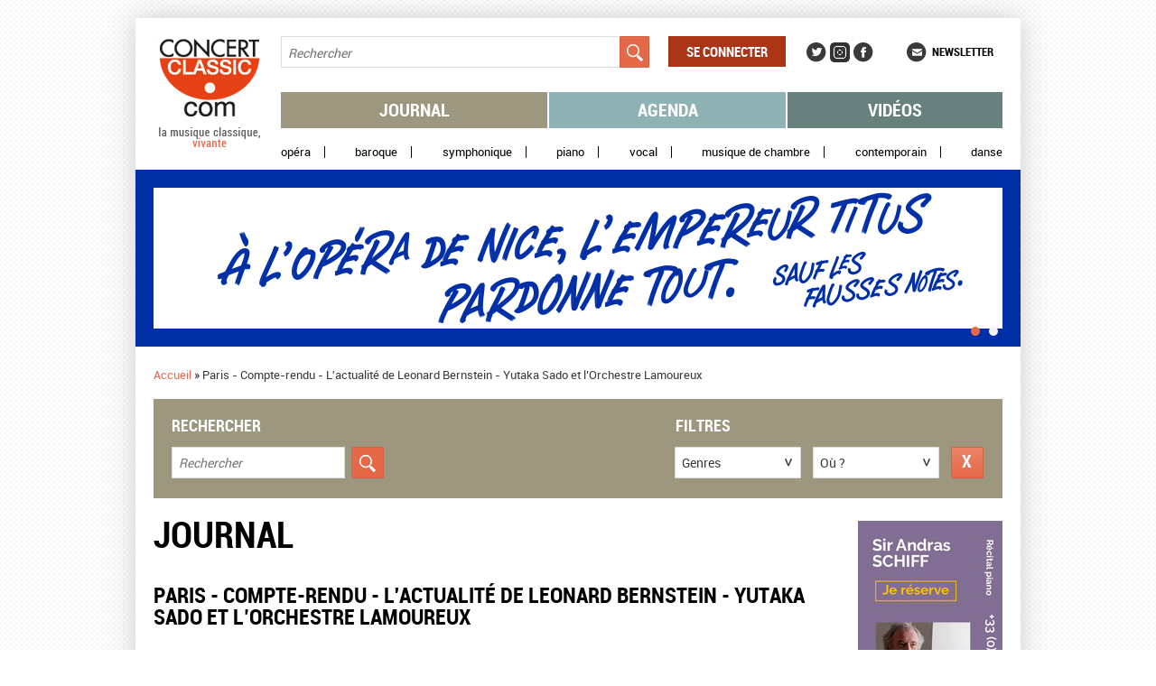

--- FILE ---
content_type: text/html; charset=utf-8
request_url: https://www.concertclassic.com/article/paris-compte-rendu-lactualite-de-leonard-bernstein-yutaka-sado-et-lorchestre-lamoureux
body_size: 46253
content:
<!DOCTYPE html PUBLIC "-//W3C//DTD HTML+RDFa 1.1//EN">
<html lang="fr" dir="ltr"
  xmlns:content="http://purl.org/rss/1.0/modules/content/"
  xmlns:dc="http://purl.org/dc/terms/"
  xmlns:foaf="http://xmlns.com/foaf/0.1/"
  xmlns:og="http://ogp.me/ns#"
  xmlns:rdfs="http://www.w3.org/2000/01/rdf-schema#"
  xmlns:sioc="http://rdfs.org/sioc/ns#"
  xmlns:sioct="http://rdfs.org/sioc/types#"
  xmlns:skos="http://www.w3.org/2004/02/skos/core#"
  xmlns:xsd="http://www.w3.org/2001/XMLSchema#">
<head profile="http://www.w3.org/1999/xhtml/vocab">
  <meta charset="utf-8" />
<meta name="dcterms.title" content="Paris - Compte-rendu - L&#039;actualité de Leonard Bernstein - Yutaka Sado et l’Orchestre Lamoureux" />
<meta name="dcterms.date" content="2009-03-22T08:00+01:00" />
<meta name="dcterms.identifier" content="https://www.concertclassic.com/article/paris-compte-rendu-lactualite-de-leonard-bernstein-yutaka-sado-et-lorchestre-lamoureux" />
<meta name="dcterms.language" content="fr" />
<meta name="dcterms.creator" content="Christophe Cornubert" />
<meta property="og:title" content="Paris - Compte-rendu - L&#039;actualité de Leonard Bernstein - Yutaka Sado et l’Orchestre Lamoureux" />
<meta name="generator" content="Drupal 7 (http://drupal.org)" />
<link rel="canonical" href="https://www.concertclassic.com/article/paris-compte-rendu-lactualite-de-leonard-bernstein-yutaka-sado-et-lorchestre-lamoureux" />
<link rel="shortlink" href="https://www.concertclassic.com/node/64719" />
<meta name="dcterms.type" content="Text" />
<meta name="dcterms.format" content="text/html" />
<meta property="og:site_name" content="Concertclassic" />
<meta property="og:type" content="article" />
<meta property="og:url" content="https://www.concertclassic.com/article/paris-compte-rendu-lactualite-de-leonard-bernstein-yutaka-sado-et-lorchestre-lamoureux" />
<link rel="shortcut icon" href="https://www.concertclassic.com/sites/all/themes/concertclassic/favicon.png" type="image/png" />
  <meta http-equiv="X-UA-Compatible" content="IE=edge,chrome=1">
  <meta name="viewport" content="width=device-width, initial-scale=1, maximum-scale=1">
  <title>Paris - Compte-rendu - L'actualité de Leonard Bernstein - Yutaka Sado et l’Orchestre Lamoureux | Concertclassic</title>
  <link type="text/css" rel="stylesheet" href="https://www.concertclassic.com/sites/default/files/css/css_kShW4RPmRstZ3SpIC-ZvVGNFVAi0WEMuCnI0ZkYIaFw.css" media="all" />
<link type="text/css" rel="stylesheet" href="https://www.concertclassic.com/sites/default/files/css/css_pP5Nj95rGUVBDPu7hPnhP8bd4amHo9pTboKQ52EbnDg.css" media="all" />
<link type="text/css" rel="stylesheet" href="https://www.concertclassic.com/sites/default/files/css/css__r408iefJFDp7tkJY64xde0BtyLdHU1-GytpTja6H4w.css" media="all" />
<link type="text/css" rel="stylesheet" href="https://www.concertclassic.com/sites/default/files/css/css_TYJqcbq5hoMWP3Ybmu5GxcuFdG0QNK2ohhb_nazhlBc.css" media="all" />
<link type="text/css" rel="stylesheet" href="https://www.concertclassic.com/sites/default/files/css/css_Zd0paT34kpsP0vn-mABFmzbAz2e3KlZDSjWfYEDkAiA.css" media="screen" />
<link type="text/css" rel="stylesheet" href="https://www.concertclassic.com/sites/default/files/css/css_kiJQgcJez_jIwow0S6Ht29xPa5-uXtEQWQSV68xPAJg.css" media="print" />
<link type="text/css" rel="stylesheet" href="https://www.concertclassic.com/sites/default/files/css/css_47DEQpj8HBSa-_TImW-5JCeuQeRkm5NMpJWZG3hSuFU.css" media="all" />
  <script src="https://www.concertclassic.com/sites/default/files/js/js_hulMQeqjF8ve0NZMub5AoK8cNJYigyJDRVHqsNsO5gQ.js"></script>
<script src="https://www.concertclassic.com/sites/default/files/js/js_Trg9B0MucFYH610EsDn2yiij4yl8ahGj-6Fcakev_nU.js"></script>
<script src="https://www.concertclassic.com/sites/default/files/js/js_Eitd76bxjZ9igdxkrCgQ8ScGfvlVvLbEAsMMmGoVhWc.js"></script>
<script src="https://www.concertclassic.com/sites/default/files/js/js_LWz6B6IkUTUOmpQ0RVkZ0OgMbca9PNQji8PcR0J6_Gw.js"></script>
<script src="https://www.googletagmanager.com/gtag/js?id=G-1Q7KQJFL39"></script>
<script>window.google_analytics_uacct = "G-1Q7KQJFL39";window.dataLayer = window.dataLayer || [];function gtag(){dataLayer.push(arguments)};gtag("js", new Date());gtag("set", "developer_id.dMDhkMT", true);gtag("config", "G-1Q7KQJFL39", {"groups":"default","allow_ad_personalization_signals":false});</script>
<script src="https://www.concertclassic.com/sites/default/files/js/js_k191mGUKVdoNVJki4MFlKmuh3G6su9AdbnOoAhNaZ_k.js"></script>
<script src="https://www.concertclassic.com/sites/default/files/js/js_n85sVMoNBanS4ylWU-xRnz_NdvNjX2mr8ibZB3-DlxM.js"></script>
<script>jQuery.extend(Drupal.settings, {"basePath":"\/","pathPrefix":"","ajaxPageState":{"theme":"concertclassic","theme_token":"l__QQn3W-cRdPQ0ykBpMKQZbQJ4YGIqhkrXwBXm_O7g","js":{"sites\/all\/modules\/jquery_update\/replace\/jquery\/1.7\/jquery.min.js":1,"misc\/jquery.once.js":1,"misc\/drupal.js":1,"sites\/all\/modules\/jquery_update\/replace\/ui\/ui\/minified\/jquery.ui.core.min.js":1,"sites\/all\/modules\/jquery_update\/replace\/ui\/external\/jquery.cookie.js":1,"sites\/all\/modules\/jquery_update\/replace\/misc\/jquery.form.min.js":1,"sites\/all\/modules\/jquery_update\/replace\/misc\/1.7\/states.js":1,"misc\/ajax.js":1,"sites\/all\/modules\/visualization\/js\/visualization.js":1,"public:\/\/languages\/fr_sX3prsPIZv5aeCm0qMu4_uQJPTMwQsZ93V6i7KmTRqk.js":1,"sites\/all\/modules\/lightbox2\/js\/lightbox.js":1,"misc\/progress.js":1,"sites\/all\/modules\/ctools\/js\/modal.js":1,"sites\/all\/modules\/modal_forms\/js\/modal_forms_popup.js":1,"sites\/all\/modules\/google_analytics\/googleanalytics.js":1,"https:\/\/www.googletagmanager.com\/gtag\/js?id=G-1Q7KQJFL39":1,"0":1,"sites\/all\/modules\/custom\/cc_ads\/trackOutboundLink.js":1,"sites\/all\/modules\/ctools\/js\/auto-submit.js":1,"sites\/all\/modules\/facetapi\/facetapi.js":1,"sites\/all\/themes\/concertclassic\/js\/jquery.horizontal-paging.js":1,"sites\/all\/themes\/concertclassic\/js\/jquery.customSelect.min.js":1,"sites\/all\/themes\/concertclassic\/js\/jquery.scrollTo.js":1,"sites\/all\/themes\/concertclassic\/js\/jquery.ellipsis.min.js":1,"sites\/all\/themes\/concertclassic\/js\/jquery.nicescroll.min.js":1,"sites\/all\/themes\/concertclassic\/js\/script.js":1},"css":{"modules\/system\/system.base.css":1,"modules\/system\/system.menus.css":1,"modules\/system\/system.messages.css":1,"modules\/system\/system.theme.css":1,"misc\/ui\/jquery.ui.core.css":1,"misc\/ui\/jquery.ui.theme.css":1,"sites\/all\/modules\/date\/date_api\/date.css":1,"sites\/all\/modules\/date\/date_popup\/themes\/datepicker.1.7.css":1,"modules\/field\/theme\/field.css":1,"modules\/node\/node.css":1,"modules\/search\/search.css":1,"modules\/user\/user.css":1,"sites\/all\/modules\/views\/css\/views.css":1,"sites\/all\/modules\/_features\/cc_twb_css_global\/cc_twb_css_global.css":1,"sites\/all\/modules\/ckeditor\/ckeditor.css":1,"sites\/all\/modules\/ctools\/css\/ctools.css":1,"sites\/all\/modules\/lightbox2\/css\/lightbox.css":1,"sites\/all\/modules\/ctools\/css\/modal.css":1,"sites\/all\/modules\/modal_forms\/css\/modal_forms_popup.css":1,"sites\/all\/modules\/panels\/css\/panels.css":1,"sites\/all\/modules\/asset\/css\/assets.css":1,"sites\/all\/modules\/_features\/cc_core\/css\/asset_search_widget.css":1,"sites\/all\/themes\/concertclassic\/css\/concertclassic\/horizontal-paging.css":1,"sites\/all\/themes\/concertclassic\/scss\/style.scss":1,"sites\/all\/themes\/concertclassic\/print.css":1,"sites\/all\/themes\/concertclassic\/modules\/filter\/filter.css":1,"sites\/all\/themes\/concertclassic\/modules\/system\/system.menus.css":1}},"lightbox2":{"rtl":"0","file_path":"\/(\\w\\w\/)public:\/","default_image":"\/sites\/all\/modules\/lightbox2\/images\/brokenimage.jpg","border_size":10,"font_color":"000","box_color":"fff","top_position":"","overlay_opacity":"0.8","overlay_color":"000","disable_close_click":true,"resize_sequence":0,"resize_speed":400,"fade_in_speed":400,"slide_down_speed":600,"use_alt_layout":false,"disable_resize":false,"disable_zoom":false,"force_show_nav":false,"show_caption":true,"loop_items":false,"node_link_text":"View Image Details","node_link_target":false,"image_count":"Image !current of !total","video_count":"Video !current of !total","page_count":"Page !current of !total","lite_press_x_close":"press \u003Ca href=\u0022#\u0022 onclick=\u0022hideLightbox(); return FALSE;\u0022\u003E\u003Ckbd\u003Ex\u003C\/kbd\u003E\u003C\/a\u003E to close","download_link_text":"","enable_login":false,"enable_contact":false,"keys_close":"c x 27","keys_previous":"p 37","keys_next":"n 39","keys_zoom":"z","keys_play_pause":"32","display_image_size":"original","image_node_sizes":"()","trigger_lightbox_classes":"","trigger_lightbox_group_classes":"","trigger_slideshow_classes":"","trigger_lightframe_classes":"","trigger_lightframe_group_classes":"","custom_class_handler":0,"custom_trigger_classes":"","disable_for_gallery_lists":true,"disable_for_acidfree_gallery_lists":true,"enable_acidfree_videos":true,"slideshow_interval":5000,"slideshow_automatic_start":true,"slideshow_automatic_exit":true,"show_play_pause":true,"pause_on_next_click":false,"pause_on_previous_click":true,"loop_slides":false,"iframe_width":800,"iframe_height":600,"iframe_border":0,"enable_video":false},"CToolsModal":{"loadingText":"Loading...","closeText":"Close Window","closeImage":"\u003Cimg typeof=\u0022foaf:Image\u0022 src=\u0022https:\/\/www.concertclassic.com\/sites\/all\/modules\/ctools\/images\/icon-close-window.png\u0022 alt=\u0022Fermer la fen\u00eatre\u0022 title=\u0022Fermer la fen\u00eatre\u0022 \/\u003E","throbber":"\u003Cimg typeof=\u0022foaf:Image\u0022 src=\u0022https:\/\/www.concertclassic.com\/sites\/all\/modules\/ctools\/images\/throbber.gif\u0022 alt=\u0022En cours de chargement\u0022 title=\u0022Loading...\u0022 \/\u003E"},"modal-popup-small":{"modalSize":{"type":"fixed","width":300,"height":300},"modalOptions":{"opacity":0.85,"background":"#000"},"animation":"fadeIn","modalTheme":"ModalFormsPopup","throbber":"\u003Cimg typeof=\u0022foaf:Image\u0022 src=\u0022https:\/\/www.concertclassic.com\/sites\/all\/modules\/modal_forms\/images\/loading_animation.gif\u0022 alt=\u0022Loading...\u0022 title=\u0022En cours de chargement\u0022 \/\u003E","closeText":"Fermer"},"modal-popup-medium":{"modalSize":{"type":"fixed","width":550,"height":450},"modalOptions":{"opacity":0.85,"background":"#000"},"animation":"fadeIn","modalTheme":"ModalFormsPopup","throbber":"\u003Cimg typeof=\u0022foaf:Image\u0022 src=\u0022https:\/\/www.concertclassic.com\/sites\/all\/modules\/modal_forms\/images\/loading_animation.gif\u0022 alt=\u0022Loading...\u0022 title=\u0022En cours de chargement\u0022 \/\u003E","closeText":"Fermer"},"modal-popup-large":{"modalSize":{"type":"scale","width":0.8,"height":0.8},"modalOptions":{"opacity":0.85,"background":"#000"},"animation":"fadeIn","modalTheme":"ModalFormsPopup","throbber":"\u003Cimg typeof=\u0022foaf:Image\u0022 src=\u0022https:\/\/www.concertclassic.com\/sites\/all\/modules\/modal_forms\/images\/loading_animation.gif\u0022 alt=\u0022Loading...\u0022 title=\u0022En cours de chargement\u0022 \/\u003E","closeText":"Fermer"},"googleanalytics":{"account":["G-1Q7KQJFL39"],"trackOutbound":1,"trackMailto":1,"trackDownload":1,"trackDownloadExtensions":"7z|aac|arc|arj|asf|asx|avi|bin|csv|doc(x|m)?|dot(x|m)?|exe|flv|gif|gz|gzip|hqx|jar|jpe?g|js|mp(2|3|4|e?g)|mov(ie)?|msi|msp|pdf|phps|png|ppt(x|m)?|pot(x|m)?|pps(x|m)?|ppam|sld(x|m)?|thmx|qtm?|ra(m|r)?|sea|sit|tar|tgz|torrent|txt|wav|wma|wmv|wpd|xls(x|m|b)?|xlt(x|m)|xlam|xml|z|zip"},"states":{"#edit-fulltext-search":{"visible":{":input[name=\u0022options[operator]\u0022],dummy-empty":{"!value":"empty"},":input[name=\u0022options[operator]\u0022],dummy-not-empty":{"!value":"not empty"}}}},"urlIsAjaxTrusted":{"\/search_results":true,"\/":true,"\/articles":true,"\/article\/paris-compte-rendu-lactualite-de-leonard-bernstein-yutaka-sado-et-lorchestre-lamoureux":true},"facetapi":{"facets":[{"limit":"20","id":"facetapi-facet-search-apiarticles-block-field-genre","searcher":"search_api@articles","realmName":"block","facetName":"field_genre","queryType":null,"widget":"cc_facetapi_select_dropdowns"},{"limit":"0","id":"facetapi-facet-search-apiarticles-block-field-related-region-index","searcher":"search_api@articles","realmName":"block","facetName":"field_related_region_index","queryType":null,"widget":"cc_facetapi_select_dropdowns"},{"limit":"20","id":"facetapi-facet-search-apiarticles-block-field-place-region","searcher":"search_api@articles","realmName":"block","facetName":"field_place_region","queryType":null,"widget":"cc_facetapi_select_dropdowns"}]}});</script>
      <!--[if lt IE 9]>
      <script src="'https://raw.github.com/scottjehl/Respond/master/respond.min.js'"></script><script src="'http://html5shim.googlecode.com/svn/trunk/html5.js'"></script>    <![endif]-->
  </head>
<body class="html not-front not-logged-in no-sidebars page-node page-node- page-node-64719 node-type-article   i18n-fr" >
  <div id="skip-link">
    <a href="#main-content" class="element-invisible element-focusable">Aller au contenu principal</a>
  </div>
    <div class="messages-area">
  </div>
<div class="wrapper">
  <div class="max-width">
    <div class="fixed-width">
      <div class="wrapperMain">
        <div class="wrapperMainInner">
                      <header class="mainHeader">
              
<div class="pane page-logo clearfix" >
  
  
  
  <a href="/" rel="home" id="logo" title="Accueil"><img src="https://www.concertclassic.com/sites/all/themes/concertclassic/logo.png" alt="Accueil" /></a>
  
  </div>

<div class="pane views-0e29d557906d22ba270621b1acfe2558 clearfix" >
  
  
  
  <form action="/search_results" method="get" id="views-exposed-form-search-latest-shows-panel-pane-1" accept-charset="UTF-8"><div><div class="views-exposed-form">
  <div class="views-exposed-widgets clearfix">
          <div id="edit-fulltext-search-wrapper" class="views-exposed-widget views-widget-filter-search_api_views_fulltext">
                        <div class="views-widget">
          <div class="form-item form-type-textfield form-item-fulltext-search">
 <input placeholder="Rechercher" type="text" id="edit-fulltext-search" name="fulltext_search" value="" size="30" maxlength="128" class="form-text" />
</div>
        </div>
              </div>
                    <div class="views-exposed-widget views-submit-button">
      <input type="submit" id="edit-submit-search-latest-shows" name="" value="Appliquer" class="form-submit" />    </div>
      </div>
</div>
</div></form>
  
  </div>

<div class="pane system-user-menu clearfix" >
  
      <h2 class="pane-title">Menu utilisateur</h2>
  
  
  <ul class="menu clearfix"><li class="first last leaf level-1 top-level"><a href="/user/login">Se connecter</a></li>
</ul>
  
  </div>

<div class="pane menu-menu-social-networks-menu clearfix" >
  
      <h2 class="pane-title">Social Networks Menu</h2>
  
  
  <ul class="menu clearfix"><li class="first leaf level-1 top-level"><a href="https://twitter.com/concertclassic" target="_blank">Twitter</a></li>
<li class="leaf level-1 top-level"><a href="https://www.instagram.com/concertclassic.com__magazine/" class="instagram">Instagram</a></li>
<li class="last leaf level-1 top-level"><a href="https://www.facebook.com/concertclassic" target="_blank">Facebook</a></li>
</ul>
  
  </div>

<div class="pane menu-menu-newsletter clearfix" >
  
  
  
  <ul class="menu clearfix"><li class="first last leaf level-1 top-level"><a href="/newsletter/subscription">Newsletter</a></li>
</ul>
  
  </div>

<div class="pane system-main-menu clearfix" >
  
      <h2 class="pane-title">Menu principal</h2>
  
  
  <ul class="menu clearfix"><li class="first leaf level-1 top-level"><a href="/articles">Journal</a></li>
<li class="leaf level-1 top-level"><a href="/agenda">Agenda</a></li>
<li class="last leaf level-1 top-level"><a href="/video">Vidéos</a></li>
</ul>
  
  </div>

<div class="pane menu-menu-secondary-menu clearfix" >
  
      <h2 class="pane-title">Menu secondaire</h2>
  
  
  <ul class="menu clearfix"><li class="first leaf level-1 top-level"><a href="/genre/Op%C3%A9ra">Opéra</a></li>
<li class="leaf level-1 top-level"><a href="/genre/Baroque">Baroque</a></li>
<li class="leaf level-1 top-level"><a href="/genre/Symphonique">Symphonique</a></li>
<li class="leaf level-1 top-level"><a href="/genre/Piano">Piano</a></li>
<li class="leaf level-1 top-level"><a href="/genre/Vocal">Vocal</a></li>
<li class="leaf level-1 top-level"><a href="/genre/Musique%20de%20chambre">Musique de chambre</a></li>
<li class="leaf level-1 top-level"><a href="/genre/Contemporain">Contemporain</a></li>
<li class="last leaf level-1 top-level"><a href="/genre/Danse">Danse</a></li>
</ul>
  
  </div>

<div class="pane ad clearfix" >
  
  
  
  <div class="header-slideshow-ad-zone ad-zone-wrapper"><div class="view view-ad view-display-panel-pane-1">
        
  
  
      <div class="view-content">
        <div class="views-row views-row-1 views-row-odd views-row-first">
    <div  about="/content/2026-01-nice-clemence-titus" typeof="sioc:Item foaf:Document" class="ds-1col node ads view-mode-cc_ads clearfix">

  
  <div class="ad-banner clearfix">
            <div class="field-item even"><a href="https://www.opera-nice.org/fr/evenement/1276/la-clemence-de-titus" target="_blank" onClick="trackOutboundLink(this, &#039;Header slideshow - 2026 01 nice clemence titus&#039;, &#039;https://www.opera-nice.org/fr/evenement/1276/la-clemence-de-titus&#039;, 1); return false;" class="ad-zoneheader-slideshow ad-name2026-01-nice-clemence-titus"><img typeof="foaf:Image" src="https://www.concertclassic.com/sites/default/files/styles/adv_slideshow/public/la-clemence-de-titus-concert-classic-980x196.gif?itok=p1bBhPdf" alt="" /></a></div>
    </div>
</div>

  </div>
  <div class="views-row views-row-2 views-row-even views-row-last">
    <div  about="/content/mega-banniere-pathe-2026-01" typeof="sioc:Item foaf:Document" class="ds-1col node ads view-mode-cc_ads clearfix">

  
  <div class="ad-banner clearfix">
            <div class="field-item even"><a href="https://www.operadeparisaucinema.com/?title=un-bal-masque" target="_blank" onClick="trackOutboundLink(this, &#039;Header slideshow - Mega bannière Pathé 2026 01&#039;, &#039;https://www.operadeparisaucinema.com/?title=un-bal-masque&#039;, 1); return false;" class="ad-zoneheader-slideshow ad-namemega-bannière-pathé-2026-01"><img typeof="foaf:Image" src="https://www.concertclassic.com/sites/default/files/styles/adv_slideshow/public/un_bal_masque_megabanniere_980x196.png?itok=a2_4gx4s" alt="" /></a></div>
    </div>
</div>

  </div>
    </div>
  
  
  
  
  
  
</div></div>
  
  </div>

<div class="pane page-breadcrumb clearfix" >
  
  
  
  <h2 class="element-invisible">Vous êtes ici</h2><nav class="breadcrumb" role="navigation"><a href="/">Accueil</a> » <span >Paris - Compte-rendu - L'actualité de Leonard Bernstein - Yutaka Sado et l’Orchestre Lamoureux</span></nav>
  
  </div>

<div class="pane global-search-form-articles clearfix" >
  
      <h2 class="pane-title"><span>Rechercher</span><span>Filtres</span></h2>
  
  
  

<div class="pane views-1d2d88016b783f4cac0cbe3d2038f0f5 clearfix" >
  
  
  
  <form action="/articles" method="get" id="views-exposed-form-search-latest-shows-panel-pane-2" accept-charset="UTF-8"><div><div class="views-exposed-form">
  <div class="views-exposed-widgets clearfix">
          <div id="edit-fulltext-search-wrapper" class="views-exposed-widget views-widget-filter-search_api_views_fulltext">
                        <div class="views-widget">
          <div class="form-item form-type-textfield form-item-fulltext-search">
 <input placeholder="Rechercher" type="text" id="edit-fulltext-search" name="fulltext_search" value="" size="30" maxlength="128" class="form-text" />
</div>
        </div>
              </div>
          <div id="edit-field-event-date-wrapper" class="views-exposed-widget views-widget-filter-field_event_date">
                        <div class="views-widget">
                  </div>
              </div>
                    <div class="views-exposed-widget views-submit-button">
      <input type="submit" id="edit-submit-search-latest-shows" name="" value="Appliquer" class="form-submit" />    </div>
      </div>
</div>
</div></form>
  
  </div>

<div class="pane facetapi-EQHJekfh9k0q6omHmu043j060da1BbYB clearfix" >
  
  
  
  <div class="form-item form-type-select">
 <select onchange="top.location.href=document.getElementById(&#039;cc_facetapi_select_facet_form_1&#039;).options[document.getElementById(&#039;cc_facetapi_select_facet_form_1&#039;).selectedIndex].value" id="cc_facetapi_select_facet_form_1" class="form-select"><option value="#active" selected="selected">Genres</option><option value="/articles/genre/Baroque" class="option-level-1">Baroque</option><option value="/articles/genre/Contemporain" class="option-level-1">Contemporain</option><option value="/articles/genre/Danse" class="option-level-1">Danse</option><option value="/articles/genre/Musique%20de%20chambre" class="option-level-1">Musique de chambre</option><option value="/articles/genre/Op%C3%A9ra" class="option-level-1">Opéra</option><option value="/articles/genre/Piano" class="option-level-1">Piano</option><option value="/articles/genre/Symphonique" class="option-level-1">Symphonique</option><option value="/articles/genre/Vocal" class="option-level-1">Vocal</option></select>
</div>
<input class="facetapi-select-submit form-submit" style="display:none;" type="submit" name="op" value="Validez" />
  
  </div>

<div class="pane facetapi-P0RnJc21MN6hVPRiyGr07yL0rqrpZpYk clearfix" >
  
  
  
  <div class="form-item form-type-select">
 <select onchange="top.location.href=document.getElementById(&#039;cc_facetapi_select_facet_form_2&#039;).options[document.getElementById(&#039;cc_facetapi_select_facet_form_2&#039;).selectedIndex].value" id="cc_facetapi_select_facet_form_2" class="form-select"><option value="#active" selected="selected">Où ?</option><option value="/articles/related_region/France" class="option-level-1">France</option><option value="/articles/related_region/Centre-490" class="option-level-2">Centre</option><option value="/articles/related_region/Nord%20Est" class="option-level-2">Nord Est</option><option value="/articles/related_region/Nord%20Ouest" class="option-level-2">Nord Ouest</option><option value="/articles/related_region/Paris%20Ile%20de%20France" class="option-level-2">Paris Ile de France</option><option value="/articles/related_region/Sud%20Est" class="option-level-2">Sud Est</option><option value="/articles/related_region/Sud%20Ouest" class="option-level-2">Sud Ouest</option></select>
</div>
<input class="facetapi-select-submit form-submit" style="display:none;" type="submit" name="op" value="Validez" />
  
  </div>

<div class="pane select-current-search-path clearfix "  id="search-path-3">
  
  
  
  <form action="/article/paris-compte-rendu-lactualite-de-leonard-bernstein-yutaka-sado-et-lorchestre-lamoureux" method="post" id="cc-current-search-path-form" accept-charset="UTF-8"><div><div class="form-item form-type-select form-item-current-search-path">
 <select class="current-search-path-selectbox ctools-auto-submit form-select" id="edit-current-search-path" name="current_search_path"><option value="articles" selected="selected">Journal</option><option value="agenda_list">Agenda</option><option value="videos">Video</option></select>
</div>
<input class="current-search-path-submit ctools-auto-submit-click form-submit" style="display:none;" type="submit" id="edit-submit" name="op" value="Validez" /><input type="hidden" name="form_build_id" value="form-QxH7C35nhJdZaRTn7_ueDOD0RBBV8QvTHPUbyjUo6hg" />
<input type="hidden" name="form_id" value="cc_current_search_path_form" />
</div></form>
  
  </div>

<div class="pane facet-reset-button clearfix" >
  
  
  
  <div class="cc-facet-reset-button-link articles">
    <div class ="facet-reset-link">
        <a href="/articles" class="facet-reset-button-link articles">Réinitialiser</a>    </div>
</div>
  
  </div>

  
  </div>
            </header>
                    <div class="left-side-content">
                          <div class="mainContent" role="main">
                
<div class="pane page-content clearfix" >
  
      <h2 class="pane-title">Journal</h2>
  
  
  

<div class="pane node clearfix" >
  
  
  
  
<article id="node-64719" class="node article clearfix" about="/article/paris-compte-rendu-lactualite-de-leonard-bernstein-yutaka-sado-et-lorchestre-lamoureux" typeof="sioc:Item foaf:Document">
  <header>
              <h2><div data-edit-id="node/64719/title/fr/full"><div class="field-item">Paris - Compte-rendu - L'actualité de Leonard Bernstein - Yutaka Sado et l’Orchestre Lamoureux</div></div></h2>      
    <span property="dc:title" content="Paris - Compte-rendu - L&#039;actualité de Leonard Bernstein - Yutaka Sado et l’Orchestre Lamoureux" class="rdf-meta element-hidden"></span>  </header>

  <div class="content">
        <div class="field-article-picture clearfix" data-edit-id="node/64719/field_article_picture/und/full">
            <div class="field-item even"><div  class="asset-wrapper asset aid-4398 asset-picture"><div class="content">
  <div class="field-asset-image clearfix" data-edit-id="asset/4398/field_asset_image/und/picture_default">
            <div class="field-item even"><img typeof="foaf:Image" src="https://www.concertclassic.com/sites/default/files/styles/asset_picture_default_400x250/public/A2515_Yutaka_Sado_gd.gif?itok=TsjhkXSO" width="400" height="250" /></div>
    </div>
</div>
</div>
</div>
    </div>
    <div class="performer">
             <div class="field-journalist clearfix" data-edit-id="node/64719/field_journalist/und/full">
            <div class="field-item even"><a href="/intervenant/jacques-doucelin">Jacques DOUCELIN</a></div>
    </div>
                    <div class="read-articles">
             <a href="/articles/58950">Lire les articles &gt;&gt;</a>           </div>
                      <span class="label">Tags de l'article</span>
<div class="field-tags" data-edit-id="node/64719/field_tags/und/full">
  <div class="field-items">
              <div class="field-item even" rel="dc:subject"><a href="/search_results?fulltext_search=Benjamin%20BRITTEN">Benjamin BRITTEN</a></div>
                <div class="field-item odd" rel="dc:subject"><a href="/search_results?fulltext_search=Bruno%20FONTAINE">Bruno FONTAINE</a></div>
                <div class="field-item even" rel="dc:subject"><a href="/search_results?fulltext_search=Leonard%20BERNSTEIN">Leonard BERNSTEIN</a></div>
                <div class="field-item odd" rel="dc:subject"><a href="/search_results?fulltext_search=Yutaka%20SADO">Yutaka SADO</a></div>
      </div>
</div>
       
    </div>
        <div class="field-body clearfix" data-edit-id="node/64719/field_body/und/full">
            <div class="field-item even"><p><br />Les grands créateurs sont toujours en avance sur leur temps. Celui de Leonard Bernstein compositeur semble venu avec la crise actuelle du capitalisme des deux côtés de l'Atlantique. Je ne parle pas de ses comédies musicales qui ne se sont toujours pas démodées depuis la guerre, mais de ses compositions les plus personnelles, les plus originales qui elles ont eu quelque mal à se frayer un chemin vers le public dit classique. C'est bien pourquoi le dernier concert des Lamoureux dirigés par leur chef principal depuis 1993 Yutaka Sado (photo) est à marquer d'une pierre blanche.<br /><br /></p>
<p>La <i>2e  Symphonie</i> de Lenny, dite <i> Le Temps de l'angoisse</i> d'après un poème de W H Auden qui inspira également Benjamin Britten, est en effet d'actualité. Yutaka Sado s'y est montré d'une fidélité absolue à la mémoire de son maître Bernstein dont il n'a pas seulement recueilli l'héritage de chef d'orchestre charismatique, mais dont il se montre aussi le fils spirituel. L'orchestre a accompli un magnifique travail qui a trouvé son accomplissement dans la complicité avec un musicien hors norme, transfrontalier, naviguant comme personne entre solennité classique et liberté jazzy, le pianiste Bruno Fontaine: quel musicien, tout simplement, dont Bernstein aurait aimé le jeu chaleureux, engagé, chantant et rugueux à la fois, à l'instar du public qui emplissait le Théâtre des Champs-Elysées et qui lui a fait fête. Un très grand moment de musique dans lequel les musiciens de Lamoureux retrouvèrent leur tradition de serviteurs de la musique moderne. <br /><br /></p>
<p>On peut comprendre après cet effort couronné d'enthousiasme, qu'ils aient eu sans doute moins de répétitions à consacrer à la <i>4e Symphonie</i> de Tchaïkovski... Cela explique, en tout cas, une relative prudence des archets dans toute la première partie. Mais Yutaka Sado ne part jamais battu, même s'il sait faire la part du feu ! Après les <i>pizzicati</i> obstinés du <i>Scherzo</i>, il mit le feu à son orchestre, comme il sait si bien le faire, dans un Finale qui allège la soirée et vous laisse sortir du concert sur un petit nuage. C'est aussi cela un très grand chef.<br /><br /></p>
<p>Jacques Doucelin<br /><br /></p>
<p>Paris, Théâtre des Champs-Elysées, le 22 mars 2009<br /><br /></p>
<p>&gt; <a href="http://www.concertclassic.com/festival/tous_les_concerts.asp?numfest=3"><font color="#FF0000">Programme détaillé du Théâtre des Champs-Elysées</font></a><br /><br /></p>
<p>&gt; <a href="http://www.concertclassic.com/journal/default_recherche.asp?p_texte=Jacques_Doucelin"><font color="#FF0000">Lire les autres articles de Jacques Doucelin</font></a><br /><br /></p>
<p><font size="1">Photo : DR</font> <br /><br /></p>
</div>
    </div>
  </div>
  </article>

  
  </div>

<div class="pane sharethis-sharethis-block clearfix" >
  
  
  
  <div class="sharethis-wrapper"><span st_url="https://www.concertclassic.com/article/paris-compte-rendu-lactualite-de-leonard-bernstein-yutaka-sado-et-lorchestre-lamoureux" st_title="Paris - Compte-rendu - L&amp;#039;actualité de Leonard Bernstein - Yutaka Sado et l’Orchestre Lamoureux" class="st_facebook_large" displaytext="facebook"></span>
<span st_url="https://www.concertclassic.com/article/paris-compte-rendu-lactualite-de-leonard-bernstein-yutaka-sado-et-lorchestre-lamoureux" st_title="Paris - Compte-rendu - L&amp;#039;actualité de Leonard Bernstein - Yutaka Sado et l’Orchestre Lamoureux" class="st_twitter_large" displaytext="twitter"></span>
<span st_url="https://www.concertclassic.com/article/paris-compte-rendu-lactualite-de-leonard-bernstein-yutaka-sado-et-lorchestre-lamoureux" st_title="Paris - Compte-rendu - L&amp;#039;actualité de Leonard Bernstein - Yutaka Sado et l’Orchestre Lamoureux" class="st_googleplus_large" displaytext="googleplus"></span>
<span class="stButton"><a href="/modal_forms/nojs/email_share" class="ctools-use-modal " title="Partager par email"><img src="https://www.concertclassic.com/sites/all/modules/custom/email_share/email_32.png" alt="Partager par email" /></a></span><span class="stButton"><a alt="Imprimer" href="javascript:window.print()"><img src="https://www.concertclassic.com/sites/all/modules/custom/email_share/logo-print.gif" title="Imprimer" alt="Imprimer" /></a></span>
<script type='text/javascript'>var switchTo5x = true;var __st_loadLate = true;</script><script type='text/javascript' src='https://ws.sharethis.com/button/buttons.js'></script><script type='text/javascript'>stLight.options({"publisher":"dr-96eac011-390-d9bd-ded1-cbbfbe079e9a"});</script></div>
  
  </div>

<div class="pane articles-article-articles clearfix" >
  
      <h2 class="pane-title">Derniers articles</h2>
  
  
  <div class="view view-articles view-display-article-articles">
        
  
  
      <div class="view-content">
      <div class="item-list">    <ul>          <li class="views-row views-row-1 views-row-odd views-row-first">  
  <div class="views-field views-field-field-article-picture">        <span class="field-content"><a href="/article/gabriel-durliat-en-tournee-lajam-alsace-7-recitals-du-3-au-12-fevr-piano-fantastique"><div  class="asset-wrapper asset aid-75957 asset-picture"><div class="content">
  <div class="field-asset-image clearfix" data-edit-id="asset/75957/field_asset_image/und/picture_small">
            <div class="field-item even"><img typeof="foaf:Image" src="https://www.concertclassic.com/sites/default/files/styles/asset_picture_small_200x125/public/_durliat_1__0.jpg?itok=BzVkQgUh" width="200" height="125" alt="" title="© gabrieldurliat.fr" /></div>
    </div>
</div>
</div>
</a></span>  </div>  
  <div class="views-field views-field-created">        <span class="field-content">26 Janvier 2026</span>  </div>  
  <div class="views-field views-field-title">        <span class="field-content"><a href="/article/gabriel-durliat-en-tournee-lajam-alsace-7-recitals-du-3-au-12-fevr-piano-fantastique">​Gabriel Durliat en tournée à l’Ajam [Alsace, 7 récitals du 3 au 12 févr.] – Piano fantastique</a></span>  </div>  
  <div class="views-field views-field-field-journalist">        <span class="field-content">Alain COCHARD</span>  </div></li>
          <li class="views-row views-row-2 views-row-even">  
  <div class="views-field views-field-field-article-picture">        <span class="field-content"><a href="/article/cadmus-et-hermione-la-philharmonie-de-paris-super-heros-super-bouffons-compte-rendu"><div  class="asset-wrapper asset aid-75949 asset-picture"><div class="content">
  <div class="field-asset-image clearfix" data-edit-id="asset/75949/field_asset_image/und/picture_small">
            <div class="field-item even"><img typeof="foaf:Image" src="https://www.concertclassic.com/sites/default/files/styles/asset_picture_small_200x125/public/cadmus_1_.jpg?itok=_zdedVCj" width="200" height="125" alt="" title="© Jean Fleurot" /></div>
    </div>
</div>
</div>
</a></span>  </div>  
  <div class="views-field views-field-created">        <span class="field-content">26 Janvier 2026</span>  </div>  
  <div class="views-field views-field-title">        <span class="field-content"><a href="/article/cadmus-et-hermione-la-philharmonie-de-paris-super-heros-super-bouffons-compte-rendu">​Cadmus et Hermione à la Philharmonie de Paris – Super-héros, super-bouffons – Compte rendu</a></span>  </div>  
  <div class="views-field views-field-field-journalist">        <span class="field-content">Laurent BURY</span>  </div></li>
          <li class="views-row views-row-3 views-row-odd views-row-last">  
  <div class="views-field views-field-field-article-picture">        <span class="field-content"><a href="/article/les-archives-du-siecle-romantique-98-massenet-intime-par-henri-cain-le-monde-artiste-9"><div  class="asset-wrapper asset aid-75946 asset-picture"><div class="content">
  <div class="field-asset-image clearfix" data-edit-id="asset/75946/field_asset_image/und/picture_small">
            <div class="field-item even"><img typeof="foaf:Image" src="https://www.concertclassic.com/sites/default/files/styles/asset_picture_small_200x125/public/massenet_a_max_dollone_en_1897_coll._privee.jpg?itok=VpfzSm-l" width="200" height="125" alt="" title="© Fonds d&#039;Ollone" /></div>
    </div>
</div>
</div>
</a></span>  </div>  
  <div class="views-field views-field-created">        <span class="field-content">24 Janvier 2026</span>  </div>  
  <div class="views-field views-field-title">        <span class="field-content"><a href="/article/les-archives-du-siecle-romantique-98-massenet-intime-par-henri-cain-le-monde-artiste-9">Les Archives du Siècle Romantique (98) – « Massenet intime » par Henri Cain (Le Monde artiste, 9 décembre 1911)</a></span>  </div>  
  <div class="views-field views-field-field-journalist">        <span class="field-content">Archives du Siècle Romantique</span>  </div></li>
      </ul></div>    </div>
  
  
  
  
  
  
</div>
  
  </div>

  
  </div>
              </div>
                                  </div>
                      <aside class="sidebar sidebarRight" role="complementary">
              
<div class="pane ad clearfix" >
  
  
  
  <div class="right-column-ad-zone ad-zone-wrapper"><div class="view view-ad view-display-panel-pane-1">
        
  
  
      <div class="view-content">
        <div class="views-row views-row-1 views-row-odd views-row-first">
    <div  about="/content/banniere-piano-4-andras-schif" typeof="sioc:Item foaf:Document" class="ds-1col node ads view-mode-cc_ads clearfix">

  
  <div class="ad-banner clearfix">
            <div class="field-item even"><a href="https://www.piano4etoiles.fr/concert/sir-andras-schif" target="_blank" onClick="trackOutboundLink(this, &#039;Right column - Banniere Piano 4* Andras Schif&#039;, &#039;https://www.piano4etoiles.fr/concert/sir-andras-schif&#039;, 1); return false;" class="ad-zoneright-column ad-namebanniere-piano-4*-andras-schif"><img typeof="foaf:Image" src="https://www.concertclassic.com/sites/default/files/styles/adv_right_col_3/public/concert_classique_-_schiff_fev_26.jpg?itok=8lMgMFYj" alt="" /></a></div>
    </div>
</div>

  </div>
  <div class="views-row views-row-2 views-row-even">
    <div  about="/content/banniere-verticale-2026-01-feng-moreau" typeof="sioc:Item foaf:Document" class="ds-1col node ads view-mode-cc_ads clearfix">

  
  <div class="ad-banner clearfix">
            <div class="field-item even"><a href="https://www.piano4etoiles.fr/concert/ning-feng-violon-edgar-moreau-violoncelle-nelson-goerner-piano" target="_blank" onClick="trackOutboundLink(this, &#039;Right column - Banniere verticale 2026 01 Feng Moreau&#039;, &#039;https://www.piano4etoiles.fr/concert/ning-feng-violon-edgar-moreau-violoncelle-nelson-goerner-piano&#039;, 1); return false;" class="ad-zoneright-column ad-namebanniere-verticale-2026-01-feng-moreau"><img typeof="foaf:Image" src="https://www.concertclassic.com/sites/default/files/styles/adv_right_col_3/public/concert_classique_-_feng_moreau_goerner_fev_26.jpg?itok=NL6NIVoG" alt="" /></a></div>
    </div>
</div>

  </div>
  <div class="views-row views-row-3 views-row-odd">
    <div  about="/content/grande-banniere-ocp-2025-01" typeof="sioc:Item foaf:Document" class="ds-1col node ads view-mode-cc_ads clearfix">

  
  <div class="ad-banner clearfix">
            <div class="field-item even"><a href="https://www.orchestredechambredeparis.com/concert/hoffmann-et-ses-doubles/" target="_blank" onClick="trackOutboundLink(this, &#039;Right column - Grande Bannière OCP 2025 01&#039;, &#039;https://www.orchestredechambredeparis.com/concert/hoffmann-et-ses-doubles/&#039;, 1); return false;" class="ad-zoneright-column ad-namegrande-bannière-ocp-2025-01"><img typeof="foaf:Image" src="https://www.concertclassic.com/sites/default/files/styles/adv_right_col_3/public/ocp_concert_classic_160x600.jpg?itok=ORj1h2JO" alt="" /></a></div>
    </div>
</div>

  </div>
  <div class="views-row views-row-4 views-row-even">
    <div  about="/content/pbz-2025-02-medee" typeof="sioc:Item foaf:Document" class="ds-1col node ads view-mode-cc_ads clearfix">

  
  <div class="ad-banner clearfix">
            <div class="field-item even"><a href="https://bru-zane.com/fr/stagione-2025-2026/evento/medee/?utm_source=Concertclassic&amp;utm_medium=bannieres&amp;utm_campaign=bannieres_medee_concertclassic&amp;utm_id=Medee_Concertclassic&amp;utm_term=bannieres%2Bmedee%2Bconcertclassic" target="_blank" onClick="trackOutboundLink(this, &#039;Right column - PBZ 2025 02 Medée&#039;, &#039;https://bru-zane.com/fr/stagione-2025-2026/evento/medee/?utm_source=Concertclassic&amp;utm_medium=bannieres&amp;utm_campaign=bannieres_medee_concertclassic&amp;utm_id=Medee_Concertclassic&amp;utm_term=bannieres%2Bmedee%2Bconcertclassic&#039;, 1); return false;" class="ad-zoneright-column ad-namepbz-2025-02-medée"><img typeof="foaf:Image" src="https://www.concertclassic.com/sites/default/files/styles/adv_right_col_3/public/concertclassique_160x600.gif?itok=HGepxPCn" alt="" /></a></div>
    </div>
</div>

  </div>
  <div class="views-row views-row-5 views-row-odd views-row-last">
    <div  about="/content/petite-banniere-verticale-newsletter" typeof="sioc:Item foaf:Document" class="ds-1col node ads view-mode-cc_ads clearfix">

  
  <div class="ad-banner clearfix">
            <div class="field-item even"><a href="https://www.concertclassic.com/newsletter/subscription" onClick="trackOutboundLink(this, &#039;Right column - Petite bannière verticale newsletter&#039;, &#039;https://www.concertclassic.com/newsletter/subscription&#039;, 0); return false;" class="ad-zoneright-column ad-namepetite-bannière-verticale-newsletter"><img typeof="foaf:Image" src="https://www.concertclassic.com/sites/default/files/styles/adv_right_col_3/public/banniere5.gif?itok=XgnmLLhh" alt="" /></a></div>
    </div>
</div>

  </div>
    </div>
  
  
  
  
  
  
</div></div>
  
  </div>
            </aside>
                    <div class="clearfix"></div>
        </div>
      </div>
    </div>
  </div>
      <footer class="">
      
<div class="pane menu-menu-footer-menu clearfix" >
  
      <h2 class="pane-title">Footer Menu</h2>
  
  
  <ul class="menu clearfix"><li class="first expanded level-1 top-level"><a href="/homepage_article">JOURNAL</a><ul class="menu clearfix"><li class="first leaf level-2 secondary"><a href="/articles?fulltext_search=compte-rendu">Comptes-rendus</a></li>
<li class="leaf level-2 secondary"><a href="/articles?fulltext_search=une%20interview">Interviews</a></li>
<li class="leaf level-2 secondary"><a href="http://www.concertclassic.com/articles/genre/Op%C3%A9ra">Opéra</a></li>
<li class="leaf level-2 secondary"><a href="https://www.concertclassic.com/articles?fulltext_search=archives+siecle+romantique">Archives du siècle romantique</a></li>
<li class="leaf level-2 secondary"><a href="https://www.concertclassic.com/article/lanneau-du-nibelung-de-richard-wagner-lopera-de-paris-levenement-ring-2026">Le Ring 2026 - Opéra Bastille</a></li>
<li class="leaf level-2 secondary"><a href="https://www.concertclassic.com/articles?fulltext_search=dossier">Les dossiers</a></li>
<li class="leaf level-2 secondary"><a href="https://www.concertclassic.com/articles?fulltext_search=portrait+baroque">Portraits baroques</a></li>
<li class="leaf level-2 secondary"><a href="http://www.concertclassic.com/articles?fulltext_search=le+disque+de+la+semaine">Le Disque de la semaine</a></li>
<li class="leaf level-2 secondary"><a href="/articles?fulltext_search=dvd">Les critiques de DVD</a></li>
<li class="last leaf level-2 secondary"><a href="https://www.concertclassic.com/articles?fulltext_search=abecedaire+ballet">L&#039;Abécédaire du ballet</a></li>
</ul></li>
<li class="expanded level-1 top-level"><a href="/agenda">Les prochains concerts</a><ul class="menu clearfix"><li class="first leaf level-2 secondary"><a href="https://www.concertclassic.com/agenda_list/related_region/Paris%20Ile%20de%20France">Paris et Ile-de-France</a></li>
<li class="leaf level-2 secondary"><a href="https://www.concertclassic.com/agenda_list/related_region/Sud%20Est">PACA et Rhône-Alpes</a></li>
<li class="leaf level-2 secondary"><a href="https://www.concertclassic.com/agenda_list/related_region/Sud%20Ouest">Aquitaine, Languedoc, Limousin, Midi-Pyrénées, Poitou</a></li>
<li class="leaf level-2 secondary"><a href="https://www.concertclassic.com/agenda_list/related_region/Centre-490">Auvergne, Bourgogne, Centre</a></li>
<li class="leaf level-2 secondary"><a href="https://www.concertclassic.com/agenda_list/related_region/Nord%20Est">Alsace, Champagne, Franche-Comté, Lorraine, NPdC, Picardie</a></li>
<li class="leaf level-2 secondary"><a href="https://www.concertclassic.com/agenda_list/related_region/Nord%20Ouest">Basse et Haute Normandie, Bretagne, Pays de la Loire</a></li>
<li class="leaf level-2 secondary"><a href="https://www.concertclassic.com/agenda_list/genre/Baroque">Prochains concerts baroques</a></li>
<li class="leaf level-2 secondary"><a href="https://www.concertclassic.com/agenda_list/genre/Piano">Prochains concerts de piano</a></li>
<li class="leaf level-2 secondary"><a href="https://www.concertclassic.com/agenda_list/genre/Symphonique">Prochains concerts symphoniques</a></li>
<li class="last leaf level-2 secondary"><a href="https://www.concertclassic.com/les-prochains-concerts?fulltext_search=&amp;field_event_date%5Bdate%5D=01%2F09%2F2025">Les saisons 25/26 en France, Suisse, Belgique, Luxembourg</a></li>
</ul></li>
<li class="expanded level-1 top-level"><a href="http://www.concertclassic.com/video">VIDEO</a><ul class="menu clearfix"><li class="first leaf level-2 secondary"><a href="/videos?fulltext_search=interview">Interviews</a></li>
<li class="leaf level-2 secondary"><a href="https://www.concertclassic.com/videos?fulltext_search=extrait+opera">Extrait d&#039;opéras</a></li>
<li class="leaf level-2 secondary"><a href="https://www.concertclassic.com/videos?fulltext_search=coulisses">En coulisses</a></li>
<li class="leaf level-2 secondary"><a href="/videos?fulltext_search=reportage">Reportages</a></li>
<li class="last leaf level-2 secondary"><a href="https://www.concertclassic.com/videos?fulltext_search=story+bande+annonce">Story</a></li>
</ul></li>
<li class="last expanded level-1 top-level"><a href="/content/contact">CONTACT</a><ul class="menu clearfix"><li class="first leaf level-2 secondary"><a href="http://www.concertclassic.com/content/presentation-de-concertclassiccom">Présentation</a></li>
<li class="leaf level-2 secondary"><a href="/content/newsletter">Newsletter</a></li>
<li class="leaf level-2 secondary"><a href="/content/lequipe">L&#039;équipe</a></li>
<li class="leaf level-2 secondary"><a href="http://www.concertclassic.com/content/professionnels">Professionnels</a></li>
<li class="leaf level-2 secondary"><a href="/content/prestations-videos-0">Vidéos</a></li>
<li class="last leaf level-2 secondary"><a href="https://www.concertclassic.com/content/lagenda-collaboratif">L&#039;agenda collaboratif</a></li>
</ul></li>
</ul>
  
  </div>

<div class="pane copyright-pane clearfix" >
  
  
  
  <div><div class="footer-site-address">© CONCERTCLASSIC.COM - handmade in Paris since 2000 I Partenaire de 3foisc.com, Agence digitale culturelle </div></div>
  
  </div>
    </footer>
  </div>  </body>
